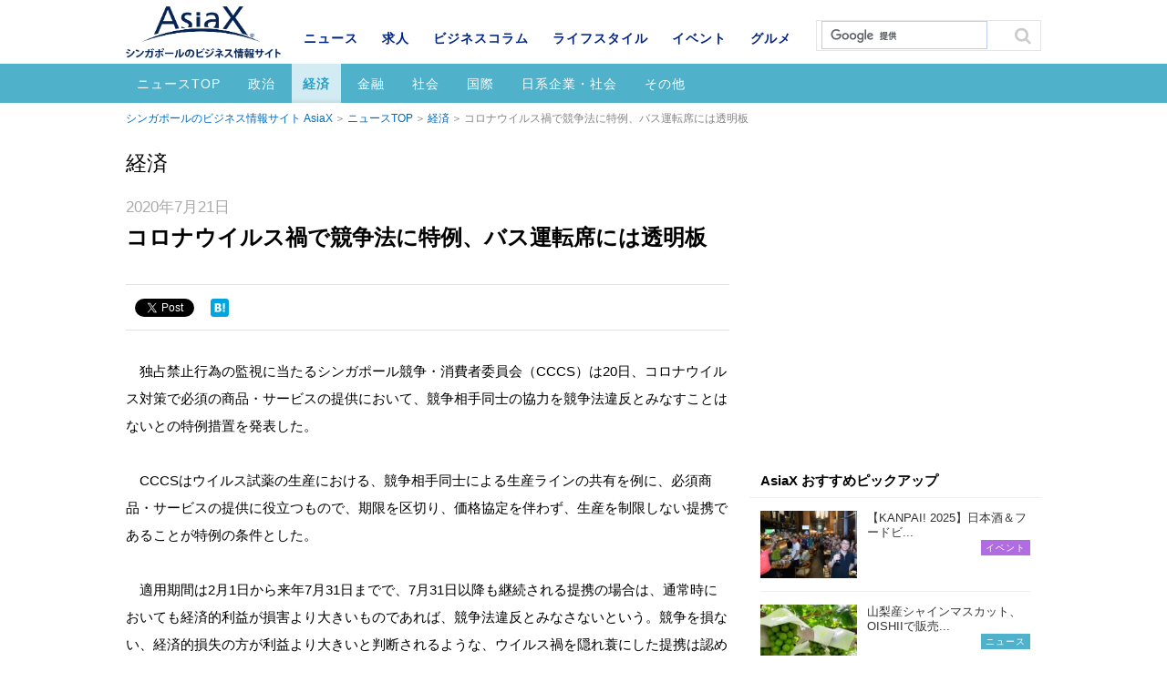

--- FILE ---
content_type: text/html; charset=UTF-8
request_url: https://www.asiax.biz/news/54560/
body_size: 7646
content:
<!DOCTYPE html>
<html lang="ja">
<head>

<meta charset="UTF-8">
<meta name='viewport' content='width=device-width,initial-scale=1.0,minimum-scale=1.0,maximum-scale=1.0,user-scalable=no'>

<meta name="keywords" content="AisaX,シンガポール,ビジネス,ニュース,マレーシア,政治,経済,金融,社会.国際,貿易,IT,日系企業,イベント,建設,文化,日系社会">
<meta name="format-detection" content="telephone=no">

<meta property="og:title" content="コロナウイルス禍で競争法に特例、バス運転席には透明板 | シンガポールニュース（経済）">
<meta property="og:type" content="article">
<meta property="og:description" content="シンガポールのビジネス情報サイト AsiaXのニュース情報ページです。">
<meta property="og:url" content="https://www.asiax.biz/news/54560/">
<meta property="og:image" content="https://www.asiax.biz/wp-content/uploads/2016/03/news-photo-viruses.jpg">
<meta property="og:site_name" conten="シンガポールのビジネス情報サイト AsiaX">

<link rel="shortcut icon" href="/favicon.ico">
<link rel="stylesheet" href="/css/base.css">
<link rel="stylesheet" href="/css/common.css">
	<link rel="stylesheet" href="/css/single.css">


		<!-- All in One SEO 4.1.10 -->
		<title>シンガポール：コロナウイルス禍で競争法に特例、バス運転席には透明板 | AsiaX</title>
		<meta name="robots" content="max-snippet:-1, max-image-preview:large, max-video-preview:-1" />
		<meta name="google-site-verification" content="mC7qeqLqUPCfwNLr1K0orBMWKEs4Ec1w_NDkZemET4s" />
		<link rel="canonical" href="https://www.asiax.biz/news/54560/" />

		<!-- Google tag (gtag.js) -->
<script async src="https://www.googletagmanager.com/gtag/js?id=G-YME6Y0G5S5"></script>
<script>
  window.dataLayer = window.dataLayer || [];
  function gtag(){dataLayer.push(arguments);}
  gtag('js', new Date());

  gtag('config', 'G-YME6Y0G5S5');
</script>
		<!-- All in One SEO -->

<link rel='dns-prefetch' href='//ajax.googleapis.com' />
<link rel='dns-prefetch' href='//cdnjs.cloudflare.com' />
<link rel='dns-prefetch' href='//s.w.org' />
		<script type="text/javascript">
			window._wpemojiSettings = {"baseUrl":"https:\/\/s.w.org\/images\/core\/emoji\/13.0.1\/72x72\/","ext":".png","svgUrl":"https:\/\/s.w.org\/images\/core\/emoji\/13.0.1\/svg\/","svgExt":".svg","source":{"concatemoji":"https:\/\/www.asiax.biz\/wp-includes\/js\/wp-emoji-release.min.js?ver=5.7.14"}};
			!function(e,a,t){var n,r,o,i=a.createElement("canvas"),p=i.getContext&&i.getContext("2d");function s(e,t){var a=String.fromCharCode;p.clearRect(0,0,i.width,i.height),p.fillText(a.apply(this,e),0,0);e=i.toDataURL();return p.clearRect(0,0,i.width,i.height),p.fillText(a.apply(this,t),0,0),e===i.toDataURL()}function c(e){var t=a.createElement("script");t.src=e,t.defer=t.type="text/javascript",a.getElementsByTagName("head")[0].appendChild(t)}for(o=Array("flag","emoji"),t.supports={everything:!0,everythingExceptFlag:!0},r=0;r<o.length;r++)t.supports[o[r]]=function(e){if(!p||!p.fillText)return!1;switch(p.textBaseline="top",p.font="600 32px Arial",e){case"flag":return s([127987,65039,8205,9895,65039],[127987,65039,8203,9895,65039])?!1:!s([55356,56826,55356,56819],[55356,56826,8203,55356,56819])&&!s([55356,57332,56128,56423,56128,56418,56128,56421,56128,56430,56128,56423,56128,56447],[55356,57332,8203,56128,56423,8203,56128,56418,8203,56128,56421,8203,56128,56430,8203,56128,56423,8203,56128,56447]);case"emoji":return!s([55357,56424,8205,55356,57212],[55357,56424,8203,55356,57212])}return!1}(o[r]),t.supports.everything=t.supports.everything&&t.supports[o[r]],"flag"!==o[r]&&(t.supports.everythingExceptFlag=t.supports.everythingExceptFlag&&t.supports[o[r]]);t.supports.everythingExceptFlag=t.supports.everythingExceptFlag&&!t.supports.flag,t.DOMReady=!1,t.readyCallback=function(){t.DOMReady=!0},t.supports.everything||(n=function(){t.readyCallback()},a.addEventListener?(a.addEventListener("DOMContentLoaded",n,!1),e.addEventListener("load",n,!1)):(e.attachEvent("onload",n),a.attachEvent("onreadystatechange",function(){"complete"===a.readyState&&t.readyCallback()})),(n=t.source||{}).concatemoji?c(n.concatemoji):n.wpemoji&&n.twemoji&&(c(n.twemoji),c(n.wpemoji)))}(window,document,window._wpemojiSettings);
		</script>
		<style type="text/css">
img.wp-smiley,
img.emoji {
	display: inline !important;
	border: none !important;
	box-shadow: none !important;
	height: 1em !important;
	width: 1em !important;
	margin: 0 .07em !important;
	vertical-align: -0.1em !important;
	background: none !important;
	padding: 0 !important;
}
</style>
	<link rel='stylesheet' id='wp-block-library-css'  href='https://www.asiax.biz/wp-includes/css/dist/block-library/style.min.css?ver=5.7.14' type='text/css' media='all' />
<link rel='stylesheet' id='toc-screen-css'  href='https://www.asiax.biz/wp-content/plugins/table-of-contents-plus/screen.min.css?ver=2106' type='text/css' media='all' />
<link rel='stylesheet' id='yyi_rinker_stylesheet-css'  href='https://www.asiax.biz/wp-content/plugins/yyi-rinker/css/style.css?v=1.1.2&#038;ver=5.7.14' type='text/css' media='all' />
<link rel='stylesheet' id='tablepress-default-css'  href='https://www.asiax.biz/wp-content/plugins/tablepress/css/default.min.css?ver=1.13' type='text/css' media='all' />
<script type='text/javascript' src='//ajax.googleapis.com/ajax/libs/jquery/1.11.1/jquery.min.js?ver=1.11.1' id='jquery-js'></script>
<script type='text/javascript' src='//cdnjs.cloudflare.com/ajax/libs/jquery-migrate/1.2.1/jquery-migrate.min.js?ver=1.2.1' id='jquery-mig-js'></script>
<link rel="https://api.w.org/" href="https://www.asiax.biz/wp-json/" /><link rel="EditURI" type="application/rsd+xml" title="RSD" href="https://www.asiax.biz/xmlrpc.php?rsd" />
<link rel="wlwmanifest" type="application/wlwmanifest+xml" href="https://www.asiax.biz/wp-includes/wlwmanifest.xml" /> 
<link rel='shortlink' href='https://www.asiax.biz/?p=54560' />
<link rel="alternate" type="application/json+oembed" href="https://www.asiax.biz/wp-json/oembed/1.0/embed?url=https%3A%2F%2Fwww.asiax.biz%2Fnews%2F54560%2F" />
<link rel="alternate" type="text/xml+oembed" href="https://www.asiax.biz/wp-json/oembed/1.0/embed?url=https%3A%2F%2Fwww.asiax.biz%2Fnews%2F54560%2F&#038;format=xml" />
<style>
div.yyi-rinker-contents.yyi-rinker-design-tate  div.yyi-rinker-box{
    flex-direction: column;
}

div.yyi-rinker-contents.yyi-rinker-design-slim div.yyi-rinker-box .yyi-rinker-links {
    flex-direction: column;
}

div.yyi-rinker-contents.yyi-rinker-design-slim div.yyi-rinker-info {
    width: 100%;
}

div.yyi-rinker-contents.yyi-rinker-design-slim .yyi-rinker-title {
    text-align: center;
}

div.yyi-rinker-contents.yyi-rinker-design-slim .yyi-rinker-links {
    text-align: center;
}
div.yyi-rinker-contents.yyi-rinker-design-slim .yyi-rinker-image {

    margin: auto;
}

div.yyi-rinker-contents.yyi-rinker-design-slim div.yyi-rinker-info ul.yyi-rinker-links li {
	align-self: stretch;
}
div.yyi-rinker-contents.yyi-rinker-design-slim div.yyi-rinker-box div.yyi-rinker-info {
	padding: 0;
}
div.yyi-rinker-contents.yyi-rinker-design-slim div.yyi-rinker-box {
	flex-direction: column;
	padding: 14px 5px 0;
}

.yyi-rinker-design-slim div.yyi-rinker-box div.yyi-rinker-info {
	text-align: center;
}

.yyi-rinker-design-slim div.price-box span.price {
	display: block;
}

div.yyi-rinker-contents.yyi-rinker-design-slim div.yyi-rinker-info div.yyi-rinker-title a{
	font-size:16px;
}

div.yyi-rinker-contents.yyi-rinker-design-slim ul.yyi-rinker-links li.amazonkindlelink:before,  div.yyi-rinker-contents.yyi-rinker-design-slim ul.yyi-rinker-links li.amazonlink:before,  div.yyi-rinker-contents.yyi-rinker-design-slim ul.yyi-rinker-links li.rakutenlink:before,  div.yyi-rinker-contents.yyi-rinker-design-slim ul.yyi-rinker-links li.yahoolink:before {
	font-size:12px;
}

div.yyi-rinker-contents.yyi-rinker-design-slim ul.yyi-rinker-links li a {
	font-size: 13px;
}
.entry-content ul.yyi-rinker-links li {
	padding: 0;
}

				</style><style>.simplemap img{max-width:none !important;padding:0 !important;margin:0 !important;}.staticmap,.staticmap img{max-width:100% !important;height:auto !important;}.simplemap .simplemap-content{display:none;}</style>
<script>var google_map_api_key = "AIzaSyCMFapURo5mQG2ACCwzeJB6LVKLQMn2gTg";</script>
<!-- BEGIN: WP Social Bookmarking Light HEAD --><script>
    (function (d, s, id) {
        var js, fjs = d.getElementsByTagName(s)[0];
        if (d.getElementById(id)) return;
        js = d.createElement(s);
        js.id = id;
        js.src = "//connect.facebook.net/en_US/sdk.js#xfbml=1&version=v2.7";
        fjs.parentNode.insertBefore(js, fjs);
    }(document, 'script', 'facebook-jssdk'));
</script>
<style type="text/css">.wp_social_bookmarking_light{
    border: 0 !important;
    padding: 0 !important;
    margin: 0 !important;
}
.wp_social_bookmarking_light div{
    float: left !important;
    border: 0 !important;
    padding: 0 !important;
    margin: 0 5px 0px 0 !important;
    text-indent: 0 !important;
}
.wp_social_bookmarking_light img{
    border: 0 !important;
    padding: 0;
    margin: 0;
    vertical-align: top !important;
}
.wp_social_bookmarking_light_clear{
    clear: both !important;
}
#fb-root{
    display: none;
}
.wsbl_twitter{
    width: 100px;
}
.wsbl_facebook_like iframe{
    max-width: none !important;
}
.wsbl_twitter{
    width: 78px !important;
}
</style>
<!-- END: WP Social Bookmarking Light HEAD -->
<link rel="amphtml" href="https://www.asiax.biz/news/54560/amp/">
<meta name="facebook-domain-verification" content="8nayat9k7hgeyw7u0jaqohui3kszoi" />
<script src="/js/jquery.tile.min.js"></script>
<script src="/js/script.js"></script>

<script>
  (function(i,s,o,g,r,a,m){i['GoogleAnalyticsObject']=r;i[r]=i[r]||function(){
  (i[r].q=i[r].q||[]).push(arguments)},i[r].l=1*new Date();a=s.createElement(o),
  m=s.getElementsByTagName(o)[0];a.async=1;a.src=g;m.parentNode.insertBefore(a,m)
  })(window,document,'script','//www.google-analytics.com/analytics.js','ga');

  ga('create', 'UA-4012725-1', 'auto');
  ga('send', 'pageview');
</script>
</head>

<body id="news" class="single"><div id="wrap">
<!-- #header START -->
<header id="header">
<div class="inner">
<p id="header-logo"><a href="https://www.asiax.biz/"><img src="/images/logo.png" alt="AsiaX"></a></p><p id="header-cat"><a href="https://www.asiax.biz/news/">ニュース</a></p>
</div>
<div id="nav-area">
<a href="" id="nav-btn-sp"><span></span></a>
<div class="inner">
	<div class="site-search">
	<script>
	  (function() {
	    var cx = 'partner-pub-8688033945408241:4775984040';
	    var gcse = document.createElement('script');
	    gcse.type = 'text/javascript';
	    gcse.async = true;
	    gcse.src = (document.location.protocol == 'https:' ? 'https:' : 'http:') +
	        '//cse.google.com/cse.js?cx=' + cx;
	    var s = document.getElementsByTagName('script')[0];
	    s.parentNode.insertBefore(gcse, s);
	  })();
	</script>
	<gcse:search></gcse:search>
	</div><!-- /.site-search -->

		<div id="cnav">
				<p id="cnav-btn" class="cat-news">ニュース</p>
		
		<div id="cnav-cont" class="modal">
		<ul class="clearfix">
			<li><a href="https://www.asiax.biz/news/">ニュース</a></li>
			<li><a href="https://www.asiax.biz/job/">求人</a></li>
			<li><a href="https://www.asiax.biz/biz/">ビジネスコラム</a></li>
			<li><a href="https://www.asiax.biz/life/">ライフスタイル</a></li>
			<li><a href="https://www.asiax.biz/event/">イベント</a></li>
			<li><a href="https://www.asiax.biz/gourmet/">グルメ</a></li>
		</ul>
		</div>
	</div>
		<nav id="gnav">
		<ul class="first-menu clearfix">
			<li><a href="https://www.asiax.biz/news/">ニュース</a></li>
            <li><a href="https://www.asiax.biz/job/">求人</a></li>
			<li><a href="https://www.asiax.biz/biz/">ビジネスコラム</a></li>
			<li><a href="https://www.asiax.biz/life/">ライフスタイル</a></li>
			<li><a href="https://www.asiax.biz/event/">イベント</a></li>
			<li><a href="https://www.asiax.biz/gourmet/">グルメ</a></li>
		</ul>
				<ul class="second-menu clearfix">
			<li><a href="https://www.asiax.biz/news/">ニュースTOP</a></li>
				<li class="cat-item cat-item-199"><a href="https://www.asiax.biz/news/politics/">政治</a>
</li>
	<li class="cat-item cat-item-200 current-cat"><a aria-current="page" href="https://www.asiax.biz/news/economy/">経済</a>
</li>
	<li class="cat-item cat-item-201"><a href="https://www.asiax.biz/news/finance/">金融</a>
</li>
	<li class="cat-item cat-item-202"><a href="https://www.asiax.biz/news/society/">社会</a>
</li>
	<li class="cat-item cat-item-203"><a href="https://www.asiax.biz/news/international/">国際</a>
</li>
	<li class="cat-item cat-item-206"><a href="https://www.asiax.biz/news/japanese-company/">日系企業・社会</a>
</li>
	<li class="cat-item cat-item-211"><a href="https://www.asiax.biz/news/other/">その他</a>
</li>
		</ul>
			</nav>
</div>
</div>
	
</header>
<!-- #header END -->

<!-- #container START -->
<div id="container">
<div id="contents">
<p class="topicpath"><a href="/">シンガポールのビジネス情報サイト AsiaX</a><a href="/news/">ニュースTOP</a><a href="https://www.asiax.biz/news/economy/" rel="tag">経済</a>コロナウイルス禍で競争法に特例、バス運転席には透明板</p>
<div class="label">経済</div><div class="base-mainarea">
<div class="base-leftarea">
<div class="article box">
<p class="date">2020年7月21日</p><h1 class="page-ttl">
コロナウイルス禍で競争法に特例、バス運転席には透明板</h1>
<p class="sttl"></p>

<div class="sns-area clearfix">
<div class="sns-btn"><div class='wp_social_bookmarking_light'>        <div class="wsbl_facebook_like"><div id="fb-root"></div><fb:like href="https://www.asiax.biz/news/54560/" layout="button" action="like" width="100" share="false" show_faces="false" ></fb:like></div>        <div class="wsbl_facebook_share"><div id="fb-root"></div><fb:share-button href="https://www.asiax.biz/news/54560/" type="button_count" ></fb:share-button></div>        <div class="wsbl_twitter"><a href="https://twitter.com/share" class="twitter-share-button" data-url="https://www.asiax.biz/news/54560/" data-text="コロナウイルス禍で競争法に特例、バス運転席には透明板" data-lang="en">Tweet</a></div>        <div class="wsbl_hatena_button"><a href="//b.hatena.ne.jp/entry/https://www.asiax.biz/news/54560/" class="hatena-bookmark-button" data-hatena-bookmark-title="コロナウイルス禍で競争法に特例、バス運転席には透明板" data-hatena-bookmark-layout="simple" title="このエントリーをはてなブックマークに追加"> <img src="//b.hatena.ne.jp/images/entry-button/button-only@2x.png" alt="このエントリーをはてなブックマークに追加" width="20" height="20" style="border: none;" /></a><script type="text/javascript" src="//b.hatena.ne.jp/js/bookmark_button.js" charset="utf-8" async="async"></script></div>        <div class="wsbl_google_plus_one"><g:plusone size="medium" annotation="none" href="https://www.asiax.biz/news/54560/" ></g:plusone></div></div>
<br class='wp_social_bookmarking_light_clear' />
</div>
</div><!-- /.sns-area -->

<div class="free-area clearfix">
<p>　独占禁止行為の監視に当たるシンガポール競争・消費者委員会（CCCS）は20日、コロナウイルス対策で必須の商品・サービスの提供において、競争相手同士の協力を競争法違反とみなすことはないとの特例措置を発表した。<br />
&nbsp;<br />
　CCCSはウイルス試薬の生産における、競争相手同士による生産ラインの共有を例に、必須商品・サービスの提供に役立つもので、期限を区切り、価格協定を伴わず、生産を制限しない提携であることが特例の条件とした。<br />
&nbsp;<br />
　適用期間は2月1日から来年7月31日までで、7月31日以降も継続される提携の場合は、通常時においても経済的利益が損害より大きいものであれば、競争法違反とみなさないという。競争を損ない、経済的損失の方が利益より大きいと判断されるような、ウイルス禍を隠れ蓑にした提携は認めないという。<br />
&nbsp;<br />
　ウイルス感染への新たな対策では、バス最大手のSBSトランジットは6台のバスの運転席の左側にポリカーボネート板を試験設置した。感染予防が目的で、2週間にわたり有効性を調べる。調査結果を陸運庁に提供し、すべてのバスに設置するかの判断材料にしてもらう。</p>
</div>

<div class="sns-area clearfix">
<div class="sns-btn"><div class='wp_social_bookmarking_light'>        <div class="wsbl_facebook_like"><div id="fb-root"></div><fb:like href="https://www.asiax.biz/news/54560/" layout="button" action="like" width="100" share="false" show_faces="false" ></fb:like></div>        <div class="wsbl_facebook_share"><div id="fb-root"></div><fb:share-button href="https://www.asiax.biz/news/54560/" type="button_count" ></fb:share-button></div>        <div class="wsbl_twitter"><a href="https://twitter.com/share" class="twitter-share-button" data-url="https://www.asiax.biz/news/54560/" data-text="コロナウイルス禍で競争法に特例、バス運転席には透明板" data-lang="en">Tweet</a></div>        <div class="wsbl_hatena_button"><a href="//b.hatena.ne.jp/entry/https://www.asiax.biz/news/54560/" class="hatena-bookmark-button" data-hatena-bookmark-title="コロナウイルス禍で競争法に特例、バス運転席には透明板" data-hatena-bookmark-layout="simple" title="このエントリーをはてなブックマークに追加"> <img src="//b.hatena.ne.jp/images/entry-button/button-only@2x.png" alt="このエントリーをはてなブックマークに追加" width="20" height="20" style="border: none;" /></a><script type="text/javascript" src="//b.hatena.ne.jp/js/bookmark_button.js" charset="utf-8" async="async"></script></div>        <div class="wsbl_google_plus_one"><g:plusone size="medium" annotation="none" href="https://www.asiax.biz/news/54560/" ></g:plusone></div></div>
<br class='wp_social_bookmarking_light_clear' />
</div>
</div><!-- /.sns-area -->

<div class="page-navi"><ul>
  <li class="previous-post"><a href="https://www.asiax.biz/news/54543/">
  <p>前の記事</p>
    <dl><dt><span>
  <img width="120" height="84" src="https://www.asiax.biz/wp-content/uploads/2016/03/news-photo-singapore-import2-120x84.jpg" class="attachment-thumbnail size-thumbnail wp-post-image" alt="" loading="lazy" /></span></dt>
  <dd>6月の非石油地場輸出は16％増、電子機器需要がけん引</dd></dl>
  　　</a></li>
  <li class="next-post"><a href="https://www.asiax.biz/news/54556/">
  <p>次の記事</p>
    <dl><dt><span>
  <img src="/images/img_none.gif" width="130" height="91" alt="No-images"></span></dt>
  <dd>20年のパーム油輸出、前年超えも＝商品相</dd></dl>
  　　</a></li>

</ul></div>
</div><!-- /.article -->

<div class="related-article box"><h2>おすすめ・関連記事</h2></div>

<script async src="https://pagead2.googlesyndication.com/pagead/js/adsbygoogle.js"></script>
<ins class="adsbygoogle"
     style="display:block"
     data-ad-format="autorelaxed"
     data-ad-client="ca-pub-8688033945408241"
     data-ad-slot="2883444059"></ins>
<script>
     (adsbygoogle = window.adsbygoogle || []).push({});
</script>




</div><!-- /.base-leftarea -->

<div class="base-rightarea">

<div class="ad">
<script async src="//pagead2.googlesyndication.com/pagead/js/adsbygoogle.js"></script><ins class="adsbygoogle cat01" style="display:inline-block;" data-ad-client="ca-pub-8688033945408241" data-ad-slot="6230867648"></ins><script>(adsbygoogle = window.adsbygoogle || []).push({});</script></div>

<aside class="ranking-box box">
<p class="ttl">AsiaX おすすめピックアップ</p>
<ul><li><a href="https://www.asiax.biz/event/66868/" class="clearfix" onclick="ga('send','event','recommend_post','click','66868');">
<span class="img"><img width="120" height="84" src="https://www.asiax.biz/wp-content/uploads/2025/08/Kanpai_0146-1-120x84.jpg" class="attachment-thumbnail size-thumbnail wp-post-image" alt="" loading="lazy" /></span>
<p>
【KANPAI! 2025】日本酒＆フードビ...
</p>
<span class="event ico">イベント</span></a></li>
<li><a href="https://www.asiax.biz/news/64947/" class="clearfix" onclick="ga('send','event','recommend_post','click','64947');">
<span class="img"><img width="120" height="84" src="https://www.asiax.biz/wp-content/uploads/2021/08/shine-muscat-120x84.jpg" class="attachment-thumbnail size-thumbnail wp-post-image" alt="" loading="lazy" /></span>
<p>
山梨産シャインマスカット、OISHIIで販売...
</p>
<span class="news ico">ニュース</span></a></li>
<li><a href="https://www.asiax.biz/news/59987/" class="clearfix" onclick="ga('send','event','recommend_post','click','59987');">
<span class="img"><img width="120" height="84" src="https://www.asiax.biz/wp-content/uploads/2022/04/Blackthroat-seaperch-Nodoguro-120x84.jpg" class="attachment-thumbnail size-thumbnail wp-post-image" alt="" loading="lazy" /></span>
<p>
下関の干物や明太子、OISHIIで販売中！
</p>
<span class="news ico">ニュース</span></a></li>
<li><a href="https://www.asiax.biz/news/59759/" class="clearfix" onclick="ga('send','event','recommend_post','click','59759');">
<span class="img"><img width="120" height="84" src="https://www.asiax.biz/wp-content/uploads/2022/03/shoeido-gomadango-120x84.jpg" class="attachment-thumbnail size-thumbnail wp-post-image" alt="" loading="lazy" /></span>
<p>
松栄堂の和菓子、OISHIIで販売中！
</p>
<span class="news ico">ニュース</span></a></li>
<li><a href="https://www.asiax.biz/news/59745/" class="clearfix" onclick="ga('send','event','recommend_post','click','59745');">
<span class="img"><img width="120" height="84" src="https://www.asiax.biz/wp-content/uploads/2022/03/kobe-coffee2-120x84.jpg" class="attachment-thumbnail size-thumbnail wp-post-image" alt="" loading="lazy" /></span>
<p>
神戸珈琲職人、OISHIIで販売中！
</p>
<span class="news ico">ニュース</span></a></li>
</ul></aside>
</div><!-- /.base-rightarea -->

</div><!-- /.base-mainarea -->

<!-- 広告エリア -->
<div class="adarea">
<script async src="//pagead2.googlesyndication.com/pagead/js/adsbygoogle.js"></script><ins class="adsbygoogle cat02" style="display:inline-block;" data-ad-client="ca-pub-8688033945408241" data-ad-slot="7707600845"></ins><script>(adsbygoogle = window.adsbygoogle || []).push({});</script></div>
<!-- //広告エリア -->

</div><!-- /#contents -->
<p class="topicpath btm"><span class="inner"><a href="/">シンガポールのビジネス情報サイト AsiaX</a><a href="/news/">ニュースTOP</a><a href="https://www.asiax.biz/news/economy/" rel="tag">経済</a>コロナウイルス禍で競争法に特例、バス運転席には透明板</span></p>
</div>
<!-- #container END -->
<!-- #footer START -->
<footer id="footer">
<div class="inner">
	<p id="pagetop"><a href="#header"></a></p>
	<ul id="fnav1" class="clearfix">
		<li class="fnav_back"><a href="https://www.asiax.biz/ebook/asiax/">バックナンバー</a></li>
		<li><a href="https://www.asiax.biz/cover/">表紙の人</a></li>
		<li><a href="https://www.asiax.biz/information/about/">媒体概要</a></li>
		<li><a href="https://www.asiax.biz/information/advertise/">広告主様へ</a></li>
		<li><a href="https://www.asiax.biz/inquiry/">お問い合わせ</a></li>
	</ul>
	<ul id="fnav2" class="clearfix">
		<li><a href="https://www.asiax.biz/information/privacy/">個人情報保護法</a></li>
		<li><a href="https://www.asiax.biz/information/intellect/">知的財産権保護方針</a></li>
		<li><a href="https://www.asiax.biz/information/terms/">利用規約</a></li>
		<li><a href="https://www.asiax.biz/information/">会社概要</a></li>
	</ul>
	<p id="att">このウェブサイトは、Internet Explorer 11以上に対応しています。（<a href="https://www.asiax.biz/information/terms/">その他の対応ブラウザについて</a>）</p>
	<div class="sns-btn">
		<div class="facebook-btn"><a href="https://www.facebook.com/asiax.biz" target="_blank"></a></div>
		<div class="twitter-btn"><a href="https://twitter.com/AsiaXbiz" target="_blank"></a></div>
	</div>
	<p id="copyright"><small>Copyright &copy; 2003-2026 MEDIA JAPAN PTE. LTD.</small></p>
</div>
</footer>
<!-- #footer END -->

<!-- BEGIN: WP Social Bookmarking Light FOOTER -->    <script>!function(d,s,id){var js,fjs=d.getElementsByTagName(s)[0],p=/^http:/.test(d.location)?'http':'https';if(!d.getElementById(id)){js=d.createElement(s);js.id=id;js.src=p+'://platform.twitter.com/widgets.js';fjs.parentNode.insertBefore(js,fjs);}}(document, 'script', 'twitter-wjs');</script>    <script src="https://apis.google.com/js/platform.js" async defer>
        {lang: "en-US"}
    </script><!-- END: WP Social Bookmarking Light FOOTER -->
<script type='text/javascript' id='toc-front-js-extra'>
/* <![CDATA[ */
var tocplus = {"smooth_scroll":"1","visibility_show":"\u8868\u793a","visibility_hide":"\u975e\u8868\u793a","width":"Auto"};
/* ]]> */
</script>
<script type='text/javascript' src='https://www.asiax.biz/wp-content/plugins/table-of-contents-plus/front.min.js?ver=2106' id='toc-front-js'></script>
<script type='text/javascript' src='https://www.asiax.biz/wp-includes/js/wp-embed.min.js?ver=5.7.14' id='wp-embed-js'></script>
</div><!-- /#wrap -->
</body>
</html>


--- FILE ---
content_type: text/html; charset=utf-8
request_url: https://accounts.google.com/o/oauth2/postmessageRelay?parent=https%3A%2F%2Fwww.asiax.biz&jsh=m%3B%2F_%2Fscs%2Fabc-static%2F_%2Fjs%2Fk%3Dgapi.lb.en.2kN9-TZiXrM.O%2Fd%3D1%2Frs%3DAHpOoo_B4hu0FeWRuWHfxnZ3V0WubwN7Qw%2Fm%3D__features__
body_size: 161
content:
<!DOCTYPE html><html><head><title></title><meta http-equiv="content-type" content="text/html; charset=utf-8"><meta http-equiv="X-UA-Compatible" content="IE=edge"><meta name="viewport" content="width=device-width, initial-scale=1, minimum-scale=1, maximum-scale=1, user-scalable=0"><script src='https://ssl.gstatic.com/accounts/o/2580342461-postmessagerelay.js' nonce="WT8u081p0NREAvMPm542Dw"></script></head><body><script type="text/javascript" src="https://apis.google.com/js/rpc:shindig_random.js?onload=init" nonce="WT8u081p0NREAvMPm542Dw"></script></body></html>

--- FILE ---
content_type: text/html; charset=utf-8
request_url: https://www.google.com/recaptcha/api2/aframe
body_size: 115
content:
<!DOCTYPE HTML><html><head><meta http-equiv="content-type" content="text/html; charset=UTF-8"></head><body><script nonce="PTdUcDj292hAeqYy9VTGkQ">/** Anti-fraud and anti-abuse applications only. See google.com/recaptcha */ try{var clients={'sodar':'https://pagead2.googlesyndication.com/pagead/sodar?'};window.addEventListener("message",function(a){try{if(a.source===window.parent){var b=JSON.parse(a.data);var c=clients[b['id']];if(c){var d=document.createElement('img');d.src=c+b['params']+'&rc='+(localStorage.getItem("rc::a")?sessionStorage.getItem("rc::b"):"");window.document.body.appendChild(d);sessionStorage.setItem("rc::e",parseInt(sessionStorage.getItem("rc::e")||0)+1);localStorage.setItem("rc::h",'1768552989123');}}}catch(b){}});window.parent.postMessage("_grecaptcha_ready", "*");}catch(b){}</script></body></html>